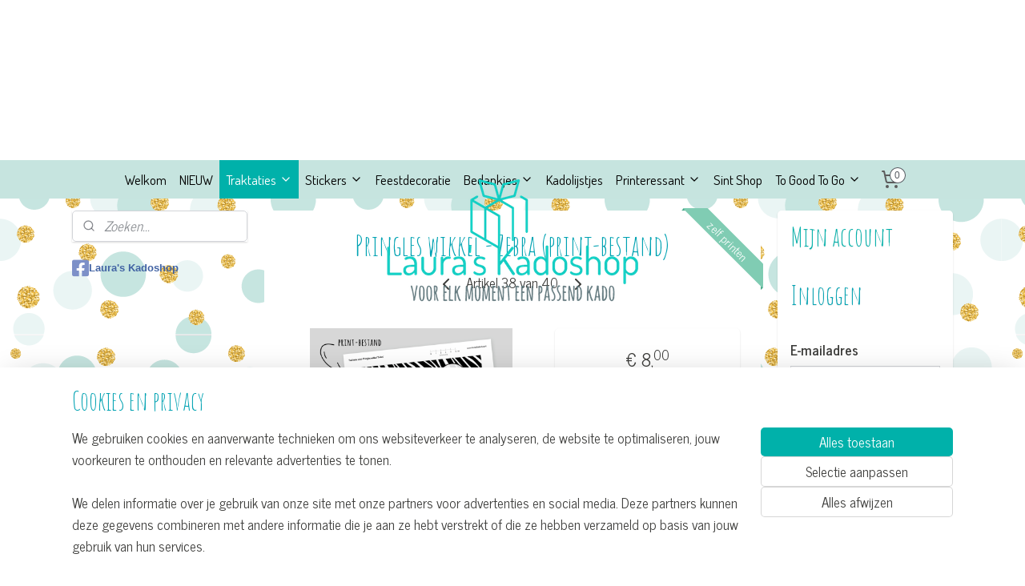

--- FILE ---
content_type: text/html; charset=UTF-8
request_url: https://www.lauraskadoshop.nl/a-71263914/print-bestanden/pringles-wikkel-zebra-print-bestand/
body_size: 20858
content:
<!DOCTYPE html>
<!--[if lt IE 7]>
<html lang="nl"
      class="no-js lt-ie9 lt-ie8 lt-ie7 secure"> <![endif]-->
<!--[if IE 7]>
<html lang="nl"
      class="no-js lt-ie9 lt-ie8 is-ie7 secure"> <![endif]-->
<!--[if IE 8]>
<html lang="nl"
      class="no-js lt-ie9 is-ie8 secure"> <![endif]-->
<!--[if gt IE 8]><!-->
<html lang="nl" class="no-js secure">
<!--<![endif]-->
<head prefix="og: http://ogp.me/ns#">
    <meta http-equiv="Content-Type" content="text/html; charset=UTF-8"/>

    <title>Pringles wikkel - Zebra (print-bestand) (variant: Ø wit) | Print-bestanden | Laura&#039;s Kadoshop</title>
    <meta name="robots" content="noarchive"/>
    <meta name="robots" content="index,follow,noodp,noydir"/>
    
    <meta name="verify-v1" content="FHYQNZ3kFzmvSI76iLOPQWLgVJtV0nI6Wi1NOyfVBOA"/>
        <meta name="google-site-verification" content="FHYQNZ3kFzmvSI76iLOPQWLgVJtV0nI6Wi1NOyfVBOA"/>
    <meta name="viewport" content="width=device-width, initial-scale=1.0"/>
    <meta name="revisit-after" content="1 days"/>
    <meta name="generator" content="Mijnwebwinkel"/>
    <meta name="web_author" content="https://www.mijnwebwinkel.nl/"/>

    <meta name="p:domain_verify" content="6100bd8a766c402932355e12c9c676c7"/>

    <meta property="og:site_name" content="Laura&#039;s Kadoshop"/>

        <meta property="og:title" content="Pringles wikkel - Zebra (print-bestand)"/>
    <meta property="og:description" content="Wilt u de Pringles wikkel &#039;Zebra&#039; liever zelf kunnen printen? Dat kan, want wij verkopen ook print-bestanden (PDF)."/>
    <meta property="og:type" content="product"/>
    <meta property="og:image" content="https://cdn.myonlinestore.eu/94303a84-6be1-11e9-a722-44a8421b9960/image/cache/article/61f9e1ebfec957ae02adb4cb5dad9b65e0bafa86.jpg"/>
        <meta property="og:url" content="https://www.lauraskadoshop.nl/a-71263914-9082001/print-bestanden/pringles-wikkel-zebra-print-bestand/"/>

    <link rel="preload" as="style" href="https://static.myonlinestore.eu/assets/../js/fancybox/jquery.fancybox.css?20260122123214"
          onload="this.onload=null;this.rel='stylesheet'">
    <noscript>
        <link rel="stylesheet" href="https://static.myonlinestore.eu/assets/../js/fancybox/jquery.fancybox.css?20260122123214">
    </noscript>

    <link rel="stylesheet" type="text/css" href="https://asset.myonlinestore.eu/8IQOfTwd7VO5gJw351nGjFRZndUDdZB.css"/>

    <link rel="preload" as="style" href="https://static.myonlinestore.eu/assets/../fonts/fontawesome-6.4.2/css/fontawesome.min.css?20260122123214"
          onload="this.onload=null;this.rel='stylesheet'">
    <link rel="preload" as="style" href="https://static.myonlinestore.eu/assets/../fonts/fontawesome-6.4.2/css/solid.min.css?20260122123214"
          onload="this.onload=null;this.rel='stylesheet'">
    <link rel="preload" as="style" href="https://static.myonlinestore.eu/assets/../fonts/fontawesome-6.4.2/css/brands.min.css?20260122123214"
          onload="this.onload=null;this.rel='stylesheet'">
    <link rel="preload" as="style" href="https://static.myonlinestore.eu/assets/../fonts/fontawesome-6.4.2/css/v4-shims.min.css?20260122123214"
          onload="this.onload=null;this.rel='stylesheet'">
    <noscript>
        <link rel="stylesheet" href="https://static.myonlinestore.eu/assets/../fonts/font-awesome-4.1.0/css/font-awesome.4.1.0.min.css?20260122123214">
    </noscript>

    <link rel="preconnect" href="https://static.myonlinestore.eu/" crossorigin />
    <link rel="dns-prefetch" href="https://static.myonlinestore.eu/" />
    <link rel="preconnect" href="https://cdn.myonlinestore.eu" crossorigin />
    <link rel="dns-prefetch" href="https://cdn.myonlinestore.eu" />

    <script type="text/javascript" src="https://static.myonlinestore.eu/assets/../js/modernizr.js?20260122123214"></script>
        
    <link rel="canonical" href="https://www.lauraskadoshop.nl/a-71263914-9082001/print-bestanden/pringles-wikkel-zebra-print-bestand/"/>
    <link rel="icon" type="image/x-icon" href="https://cdn.myonlinestore.eu/94303a84-6be1-11e9-a722-44a8421b9960/favicon.ico?t=1769105458"
              />
    <script>
        var _rollbarConfig = {
        accessToken: 'd57a2075769e4401ab611d78421f1c89',
        captureUncaught: false,
        captureUnhandledRejections: false,
        verbose: false,
        payload: {
            environment: 'prod',
            person: {
                id: 373357,
            },
            ignoredMessages: [
                'request aborted',
                'network error',
                'timeout'
            ]
        },
        reportLevel: 'error'
    };
    // Rollbar Snippet
    !function(r){var e={};function o(n){if(e[n])return e[n].exports;var t=e[n]={i:n,l:!1,exports:{}};return r[n].call(t.exports,t,t.exports,o),t.l=!0,t.exports}o.m=r,o.c=e,o.d=function(r,e,n){o.o(r,e)||Object.defineProperty(r,e,{enumerable:!0,get:n})},o.r=function(r){"undefined"!=typeof Symbol&&Symbol.toStringTag&&Object.defineProperty(r,Symbol.toStringTag,{value:"Module"}),Object.defineProperty(r,"__esModule",{value:!0})},o.t=function(r,e){if(1&e&&(r=o(r)),8&e)return r;if(4&e&&"object"==typeof r&&r&&r.__esModule)return r;var n=Object.create(null);if(o.r(n),Object.defineProperty(n,"default",{enumerable:!0,value:r}),2&e&&"string"!=typeof r)for(var t in r)o.d(n,t,function(e){return r[e]}.bind(null,t));return n},o.n=function(r){var e=r&&r.__esModule?function(){return r.default}:function(){return r};return o.d(e,"a",e),e},o.o=function(r,e){return Object.prototype.hasOwnProperty.call(r,e)},o.p="",o(o.s=0)}([function(r,e,o){var n=o(1),t=o(4);_rollbarConfig=_rollbarConfig||{},_rollbarConfig.rollbarJsUrl=_rollbarConfig.rollbarJsUrl||"https://cdnjs.cloudflare.com/ajax/libs/rollbar.js/2.14.4/rollbar.min.js",_rollbarConfig.async=void 0===_rollbarConfig.async||_rollbarConfig.async;var a=n.setupShim(window,_rollbarConfig),l=t(_rollbarConfig);window.rollbar=n.Rollbar,a.loadFull(window,document,!_rollbarConfig.async,_rollbarConfig,l)},function(r,e,o){var n=o(2);function t(r){return function(){try{return r.apply(this,arguments)}catch(r){try{console.error("[Rollbar]: Internal error",r)}catch(r){}}}}var a=0;function l(r,e){this.options=r,this._rollbarOldOnError=null;var o=a++;this.shimId=function(){return o},"undefined"!=typeof window&&window._rollbarShims&&(window._rollbarShims[o]={handler:e,messages:[]})}var i=o(3),s=function(r,e){return new l(r,e)},d=function(r){return new i(s,r)};function c(r){return t(function(){var e=Array.prototype.slice.call(arguments,0),o={shim:this,method:r,args:e,ts:new Date};window._rollbarShims[this.shimId()].messages.push(o)})}l.prototype.loadFull=function(r,e,o,n,a){var l=!1,i=e.createElement("script"),s=e.getElementsByTagName("script")[0],d=s.parentNode;i.crossOrigin="",i.src=n.rollbarJsUrl,o||(i.async=!0),i.onload=i.onreadystatechange=t(function(){if(!(l||this.readyState&&"loaded"!==this.readyState&&"complete"!==this.readyState)){i.onload=i.onreadystatechange=null;try{d.removeChild(i)}catch(r){}l=!0,function(){var e;if(void 0===r._rollbarDidLoad){e=new Error("rollbar.js did not load");for(var o,n,t,l,i=0;o=r._rollbarShims[i++];)for(o=o.messages||[];n=o.shift();)for(t=n.args||[],i=0;i<t.length;++i)if("function"==typeof(l=t[i])){l(e);break}}"function"==typeof a&&a(e)}()}}),d.insertBefore(i,s)},l.prototype.wrap=function(r,e,o){try{var n;if(n="function"==typeof e?e:function(){return e||{}},"function"!=typeof r)return r;if(r._isWrap)return r;if(!r._rollbar_wrapped&&(r._rollbar_wrapped=function(){o&&"function"==typeof o&&o.apply(this,arguments);try{return r.apply(this,arguments)}catch(o){var e=o;throw e&&("string"==typeof e&&(e=new String(e)),e._rollbarContext=n()||{},e._rollbarContext._wrappedSource=r.toString(),window._rollbarWrappedError=e),e}},r._rollbar_wrapped._isWrap=!0,r.hasOwnProperty))for(var t in r)r.hasOwnProperty(t)&&(r._rollbar_wrapped[t]=r[t]);return r._rollbar_wrapped}catch(e){return r}};for(var p="log,debug,info,warn,warning,error,critical,global,configure,handleUncaughtException,handleAnonymousErrors,handleUnhandledRejection,captureEvent,captureDomContentLoaded,captureLoad".split(","),u=0;u<p.length;++u)l.prototype[p[u]]=c(p[u]);r.exports={setupShim:function(r,e){if(r){var o=e.globalAlias||"Rollbar";if("object"==typeof r[o])return r[o];r._rollbarShims={},r._rollbarWrappedError=null;var a=new d(e);return t(function(){e.captureUncaught&&(a._rollbarOldOnError=r.onerror,n.captureUncaughtExceptions(r,a,!0),e.wrapGlobalEventHandlers&&n.wrapGlobals(r,a,!0)),e.captureUnhandledRejections&&n.captureUnhandledRejections(r,a,!0);var t=e.autoInstrument;return!1!==e.enabled&&(void 0===t||!0===t||"object"==typeof t&&t.network)&&r.addEventListener&&(r.addEventListener("load",a.captureLoad.bind(a)),r.addEventListener("DOMContentLoaded",a.captureDomContentLoaded.bind(a))),r[o]=a,a})()}},Rollbar:d}},function(r,e){function o(r,e,o){if(e.hasOwnProperty&&e.hasOwnProperty("addEventListener")){for(var n=e.addEventListener;n._rollbarOldAdd&&n.belongsToShim;)n=n._rollbarOldAdd;var t=function(e,o,t){n.call(this,e,r.wrap(o),t)};t._rollbarOldAdd=n,t.belongsToShim=o,e.addEventListener=t;for(var a=e.removeEventListener;a._rollbarOldRemove&&a.belongsToShim;)a=a._rollbarOldRemove;var l=function(r,e,o){a.call(this,r,e&&e._rollbar_wrapped||e,o)};l._rollbarOldRemove=a,l.belongsToShim=o,e.removeEventListener=l}}r.exports={captureUncaughtExceptions:function(r,e,o){if(r){var n;if("function"==typeof e._rollbarOldOnError)n=e._rollbarOldOnError;else if(r.onerror){for(n=r.onerror;n._rollbarOldOnError;)n=n._rollbarOldOnError;e._rollbarOldOnError=n}e.handleAnonymousErrors();var t=function(){var o=Array.prototype.slice.call(arguments,0);!function(r,e,o,n){r._rollbarWrappedError&&(n[4]||(n[4]=r._rollbarWrappedError),n[5]||(n[5]=r._rollbarWrappedError._rollbarContext),r._rollbarWrappedError=null);var t=e.handleUncaughtException.apply(e,n);o&&o.apply(r,n),"anonymous"===t&&(e.anonymousErrorsPending+=1)}(r,e,n,o)};o&&(t._rollbarOldOnError=n),r.onerror=t}},captureUnhandledRejections:function(r,e,o){if(r){"function"==typeof r._rollbarURH&&r._rollbarURH.belongsToShim&&r.removeEventListener("unhandledrejection",r._rollbarURH);var n=function(r){var o,n,t;try{o=r.reason}catch(r){o=void 0}try{n=r.promise}catch(r){n="[unhandledrejection] error getting `promise` from event"}try{t=r.detail,!o&&t&&(o=t.reason,n=t.promise)}catch(r){}o||(o="[unhandledrejection] error getting `reason` from event"),e&&e.handleUnhandledRejection&&e.handleUnhandledRejection(o,n)};n.belongsToShim=o,r._rollbarURH=n,r.addEventListener("unhandledrejection",n)}},wrapGlobals:function(r,e,n){if(r){var t,a,l="EventTarget,Window,Node,ApplicationCache,AudioTrackList,ChannelMergerNode,CryptoOperation,EventSource,FileReader,HTMLUnknownElement,IDBDatabase,IDBRequest,IDBTransaction,KeyOperation,MediaController,MessagePort,ModalWindow,Notification,SVGElementInstance,Screen,TextTrack,TextTrackCue,TextTrackList,WebSocket,WebSocketWorker,Worker,XMLHttpRequest,XMLHttpRequestEventTarget,XMLHttpRequestUpload".split(",");for(t=0;t<l.length;++t)r[a=l[t]]&&r[a].prototype&&o(e,r[a].prototype,n)}}}},function(r,e){function o(r,e){this.impl=r(e,this),this.options=e,function(r){for(var e=function(r){return function(){var e=Array.prototype.slice.call(arguments,0);if(this.impl[r])return this.impl[r].apply(this.impl,e)}},o="log,debug,info,warn,warning,error,critical,global,configure,handleUncaughtException,handleAnonymousErrors,handleUnhandledRejection,_createItem,wrap,loadFull,shimId,captureEvent,captureDomContentLoaded,captureLoad".split(","),n=0;n<o.length;n++)r[o[n]]=e(o[n])}(o.prototype)}o.prototype._swapAndProcessMessages=function(r,e){var o,n,t;for(this.impl=r(this.options);o=e.shift();)n=o.method,t=o.args,this[n]&&"function"==typeof this[n]&&("captureDomContentLoaded"===n||"captureLoad"===n?this[n].apply(this,[t[0],o.ts]):this[n].apply(this,t));return this},r.exports=o},function(r,e){r.exports=function(r){return function(e){if(!e&&!window._rollbarInitialized){for(var o,n,t=(r=r||{}).globalAlias||"Rollbar",a=window.rollbar,l=function(r){return new a(r)},i=0;o=window._rollbarShims[i++];)n||(n=o.handler),o.handler._swapAndProcessMessages(l,o.messages);window[t]=n,window._rollbarInitialized=!0}}}}]);
    // End Rollbar Snippet
    </script>
    <script defer type="text/javascript" src="https://static.myonlinestore.eu/assets/../js/jquery.min.js?20260122123214"></script><script defer type="text/javascript" src="https://static.myonlinestore.eu/assets/../js/mww/shop.js?20260122123214"></script><script defer type="text/javascript" src="https://static.myonlinestore.eu/assets/../js/mww/shop/category.js?20260122123214"></script><script defer type="text/javascript" src="https://static.myonlinestore.eu/assets/../js/fancybox/jquery.fancybox.pack.js?20260122123214"></script><script defer type="text/javascript" src="https://static.myonlinestore.eu/assets/../js/fancybox/jquery.fancybox-thumbs.js?20260122123214"></script><script defer type="text/javascript" src="https://static.myonlinestore.eu/assets/../js/mww/image.js?20260122123214"></script><script defer type="text/javascript" src="https://static.myonlinestore.eu/assets/../js/mww/shop/article.js?20260122123214"></script><script defer type="text/javascript" src="https://static.myonlinestore.eu/assets/../js/mww/product/product.js?20260122123214"></script><script defer type="text/javascript" src="https://static.myonlinestore.eu/assets/../js/mww/product/product.configurator.js?20260122123214"></script><script defer type="text/javascript"
                src="https://static.myonlinestore.eu/assets/../js/mww/product/product.configurator.validator.js?20260122123214"></script><script defer type="text/javascript" src="https://static.myonlinestore.eu/assets/../js/mww/product/product.main.js?20260122123214"></script><script defer type="text/javascript" src="https://static.myonlinestore.eu/assets/../js/mww/navigation.js?20260122123214"></script><script defer type="text/javascript" src="https://static.myonlinestore.eu/assets/../js/delay.js?20260122123214"></script><script defer type="text/javascript" src="https://static.myonlinestore.eu/assets/../js/mww/ajax.js?20260122123214"></script><script defer type="text/javascript" src="https://assets.pinterest.com/js/pinit.js"></script><script defer type="text/javascript" src="https://static.myonlinestore.eu/assets/../js/foundation/foundation.min.js?20260122123214"></script><script defer type="text/javascript" src="https://static.myonlinestore.eu/assets/../js/foundation/foundation/foundation.topbar.js?20260122123214"></script><script defer type="text/javascript" src="https://static.myonlinestore.eu/assets/../js/foundation/foundation/foundation.tooltip.js?20260122123214"></script><script defer type="text/javascript" src="https://static.myonlinestore.eu/assets/../js/mww/deferred.js?20260122123214"></script>
        <script src="https://static.myonlinestore.eu/assets/webpack/bootstrapper.ce10832e.js"></script>
    
    <script src="https://static.myonlinestore.eu/assets/webpack/vendor.85ea91e8.js" defer></script><script src="https://static.myonlinestore.eu/assets/webpack/main.c5872b2c.js" defer></script>
    
    <script src="https://static.myonlinestore.eu/assets/webpack/webcomponents.377dc92a.js" defer></script>
    
    <script src="https://static.myonlinestore.eu/assets/webpack/render.8395a26c.js" defer></script>

    <script>
        window.bootstrapper.add(new Strap('marketingScripts', []));
    </script>
        <script>
  window.dataLayer = window.dataLayer || [];

  function gtag() {
    dataLayer.push(arguments);
  }

    gtag(
    "consent",
    "default",
    {
      "ad_storage": "denied",
      "ad_user_data": "denied",
      "ad_personalization": "denied",
      "analytics_storage": "denied",
      "security_storage": "granted",
      "personalization_storage": "denied",
      "functionality_storage": "denied",
    }
  );

  gtag("js", new Date());
  gtag("config", 'G-HSRC51ENF9', { "groups": "myonlinestore" });gtag("config", 'G-Q5PD1392TF');</script>
<script async src="https://www.googletagmanager.com/gtag/js?id=G-HSRC51ENF9"></script>
        <script>
        
    </script>
        
<script>
    var marketingStrapId = 'marketingScripts'
    var marketingScripts = window.bootstrapper.use(marketingStrapId);

    if (marketingScripts === null) {
        marketingScripts = [];
    }

        marketingScripts.push({
        inline: `!function (f, b, e, v, n, t, s) {
        if (f.fbq) return;
        n = f.fbq = function () {
            n.callMethod ?
                n.callMethod.apply(n, arguments) : n.queue.push(arguments)
        };
        if (!f._fbq) f._fbq = n;
        n.push = n;
        n.loaded = !0;
        n.version = '2.0';
        n.agent = 'plmyonlinestore';
        n.queue = [];
        t = b.createElement(e);
        t.async = !0;
    t.src = v;
    s = b.getElementsByTagName(e)[0];
    s.parentNode.insertBefore(t, s)
    }(window, document, 'script', 'https://connect.facebook.net/en_US/fbevents.js');

    fbq('init', 'Lauraskadoshop');
    fbq('track', 'PageView');
    `,
    });
    
    window.bootstrapper.update(new Strap(marketingStrapId, marketingScripts));
</script>
    <noscript>
        <style>ul.products li {
                opacity: 1 !important;
            }</style>
    </noscript>

            <script>
                (function (w, d, s, l, i) {
            w[l] = w[l] || [];
            w[l].push({
                'gtm.start':
                    new Date().getTime(), event: 'gtm.js'
            });
            var f = d.getElementsByTagName(s)[0],
                j = d.createElement(s), dl = l != 'dataLayer' ? '&l=' + l : '';
            j.async = true;
            j.src =
                'https://www.googletagmanager.com/gtm.js?id=' + i + dl;
            f.parentNode.insertBefore(j, f);
        })(window, document, 'script', 'dataLayer', 'GTM-MSQ3L6L');
                (function (w, d, s, l, i) {
            w[l] = w[l] || [];
            w[l].push({
                'gtm.start':
                    new Date().getTime(), event: 'gtm.js'
            });
            var f = d.getElementsByTagName(s)[0],
                j = d.createElement(s), dl = l != 'dataLayer' ? '&l=' + l : '';
            j.async = true;
            j.src =
                'https://www.googletagmanager.com/gtm.js?id=' + i + dl;
            f.parentNode.insertBefore(j, f);
        })(window, document, 'script', 'dataLayer', 'GTM-5BRH5LP');
            </script>

</head>
<body    class="lang-nl_NL layout-width-1100 threeColumn">

    <noscript>
                    <iframe src="https://www.googletagmanager.com/ns.html?id=GTM-MSQ3L6L" height="0" width="0"
                    style="display:none;visibility:hidden"></iframe>
                    <iframe src="https://www.googletagmanager.com/ns.html?id=GTM-5BRH5LP" height="0" width="0"
                    style="display:none;visibility:hidden"></iframe>
            </noscript>


<header>
    <a tabindex="0" id="skip-link" class="button screen-reader-text" href="#content">Spring naar de hoofdtekst</a>
</header>


<div id="react_element__filter"></div>

<div class="site-container">
    <div class="inner-wrap">
                    <nav class="tab-bar mobile-navigation custom-topbar ">
    <section class="left-button" style="display: none;">
        <a class="mobile-nav-button"
           href="#" data-react-trigger="mobile-navigation-toggle">
                <div   
    aria-hidden role="img"
    class="icon icon--sf-menu
        "
    >
    <svg><use xlink:href="#sf-menu"></use></svg>
    </div>
&#160;
                <span>Menu</span>        </a>
    </section>
    <section class="title-section">
        <span class="title">Laura&#039;s Kadoshop</span>
    </section>
    <section class="right-button">

                                            <a href="/customer/login/" class="foldout-account">
                <span class="profile-icon"
                      data-logged-in="false">    <div   
    aria-hidden role="img"
    class="icon icon--sf-user
        "
    >
    <svg><use xlink:href="#sf-user"></use></svg>
    </div>
</span>
                    <span class="profile-icon" data-logged-in="true"
                          style="display: none">    <div   
    aria-hidden role="img"
    class="icon icon--sf-user-check
        "
    >
    <svg><use xlink:href="#sf-user-check"></use></svg>
    </div>
</span>
                </a>
                                    
        <a href="/cart/" class="cart-icon hidden">
                <div   
    aria-hidden role="img"
    class="icon icon--sf-shopping-cart
        "
    >
    <svg><use xlink:href="#sf-shopping-cart"></use></svg>
    </div>
            <span class="cart-count" style="display: none"></span>
        </a>
    </section>
</nav>
        
        
        <div class="bg-container custom-css-container"             data-active-language="nl"
            data-current-date="22-01-2026"
            data-category-id="unknown"
            data-article-id="56094474"
            data-article-category-id="6351867"
            data-article-name="Pringles wikkel - Zebra (print-bestand)"
        >
            <noscript class="no-js-message">
                <div class="inner">
                    Javascript is uitgeschakeld.


Zonder Javascript is het niet mogelijk bestellingen te plaatsen in deze webwinkel en zijn een aantal functionaliteiten niet beschikbaar.
                </div>
            </noscript>

            <div id="header">
                <div id="react_root"><!-- --></div>
                <div
                    class="header-bar-top">
                                    </div>

                

        
                
            

<sf-header-image
    class="web-component"
    header-element-height="200px"
    align="center"
    store-name="Laura&#039;s Kadoshop"
    store-url="https://www.lauraskadoshop.nl/"
    background-image-url=""
    mobile-background-image-url=""
    logo-custom-width=""
    logo-custom-height=""
    page-column-width="1100"
    style="
        height: 200px;

        --background-color: #FFFFFF;
        --background-height: 200px;
        --background-aspect-ratio: 1;
        --scaling-background-aspect-ratio: 2.75;
        --mobile-background-height: 0px;
        --mobile-background-aspect-ratio: 1;
        --color: #3B3B39;
        --logo-custom-width: auto;
        --logo-custom-height: auto;
        --logo-aspect-ratio: 1.79
        ">
            <a href="https://www.lauraskadoshop.nl/" slot="logo" style="max-height: 100%;">
            <img
                src="https://cdn.myonlinestore.eu/94303a84-6be1-11e9-a722-44a8421b9960/logo_large.png?t=1769105458"
                alt="Laura&#039;s Kadoshop"
                style="
                    width: 358px;
                    height: 100%;
                    display: block;
                    max-height: 400px;
                    "
            />
        </a>
    </sf-header-image>
                <div class="header-bar-bottom sticky">
                                                
<div class="row header-bar-inner" data-bar-position="header" data-options="sticky_on: large; is_hover: true; scrolltop: true;" data-topbar>
    <section class="top-bar-section">
                                    <nav class="module-container navigation  align-left">
                    <ul>
                            




<li class="">
            <a href="https://www.lauraskadoshop.nl/" class="no_underline">
            Welkom
                    </a>

                                </li>
    




<li class="">
            <a href="https://www.lauraskadoshop.nl/c-3428716/nieuw/" class="no_underline">
            NIEUW
                    </a>

                                </li>
    

    
    

<li class="has-dropdown active">
            <a href="https://www.lauraskadoshop.nl/c-4893539/traktaties/" class="no_underline">
            Traktaties
                                                <div aria-hidden role="img" class="icon"><svg><use xlink:href="#sf-chevron-down"></use></svg></div>
                                    </a>

                                    <ul class="dropdown">
                        




<li class="">
            <a href="https://www.lauraskadoshop.nl/c-5286596/pringles-traktaties/" class="no_underline">
            Pringles traktaties
                    </a>

                                </li>
    




<li class="">
            <a href="https://www.lauraskadoshop.nl/c-5286597/traktatiezakjes/" class="no_underline">
            Traktatiezakjes
                    </a>

                                </li>
    




<li class="">
            <a href="https://www.lauraskadoshop.nl/c-5737707/chipswikkels/" class="no_underline">
            Chipswikkels
                    </a>

                                </li>
    

    
    

<li class="has-dropdown active">
            <a href="https://www.lauraskadoshop.nl/c-6974924/thema-s/" class="no_underline">
            • Thema&#039;s
                                                <div aria-hidden role="img" class="icon sub-item"><svg><use xlink:href="#sf-chevron-right"></use></svg></div>
                                    </a>

                                    <ul class="dropdown">
                        




<li class="">
            <a href="https://www.lauraskadoshop.nl/c-7403444/brawl-stars/" class="no_underline">
            Brawl Stars
                    </a>

                                </li>
    




<li class="">
            <a href="https://www.lauraskadoshop.nl/c-7403447/fortnite/" class="no_underline">
            Fortnite
                    </a>

                                </li>
    




<li class="">
            <a href="https://www.lauraskadoshop.nl/c-7211808/voetbal/" class="no_underline">
            voetbal
                    </a>

                                </li>
    




<li class="">
            <a href="https://www.lauraskadoshop.nl/c-7211790/ajax/" class="no_underline">
            Ajax
                    </a>

                                </li>
    




<li class="">
            <a href="https://www.lauraskadoshop.nl/c-7211802/az/" class="no_underline">
            AZ
                    </a>

                                </li>
    




<li class="">
            <a href="https://www.lauraskadoshop.nl/c-7211793/feyenoord/" class="no_underline">
            Feyenoord
                    </a>

                                </li>
    




<li class="">
            <a href="https://www.lauraskadoshop.nl/c-7211805/fc-groningen/" class="no_underline">
            FC Groningen
                    </a>

                                </li>
    




<li class="">
            <a href="https://www.lauraskadoshop.nl/c-7211820/fc-twente/" class="no_underline">
            FC Twente
                    </a>

                                </li>
    




<li class="">
            <a href="https://www.lauraskadoshop.nl/c-7211847/fc-utrecht/" class="no_underline">
            FC Utrecht
                    </a>

                                </li>
    




<li class="">
            <a href="https://www.lauraskadoshop.nl/c-7211829/go-ahead-eagles/" class="no_underline">
            Go Ahead Eagles
                    </a>

                                </li>
    




<li class="">
            <a href="https://www.lauraskadoshop.nl/c-7211811/pec-zwolle/" class="no_underline">
            PEC Zwolle
                    </a>

                                </li>
    




<li class="">
            <a href="https://www.lauraskadoshop.nl/c-7211796/psv/" class="no_underline">
            PSV
                    </a>

                                </li>
    




<li class="">
            <a href="https://www.lauraskadoshop.nl/c-7211826/sparta/" class="no_underline">
            Sparta
                    </a>

                                </li>
    




<li class="">
            <a href="https://www.lauraskadoshop.nl/c-7377065/sc-cambuur/" class="no_underline">
            SC Cambuur
                    </a>

                                </li>
    




<li class="">
            <a href="https://www.lauraskadoshop.nl/c-7211823/nederlands-elftal/" class="no_underline">
            Nederlands Elftal
                    </a>

                                </li>
    




<li class="">
            <a href="https://www.lauraskadoshop.nl/c-7377068/arsenal/" class="no_underline">
            Arsenal
                    </a>

                                </li>
    




<li class="">
            <a href="https://www.lauraskadoshop.nl/c-7335905/fc-barcelona/" class="no_underline">
            FC Barcelona
                    </a>

                                </li>
    




<li class="">
            <a href="https://www.lauraskadoshop.nl/c-7211799/manchester-city/" class="no_underline">
            Manchester City
                    </a>

                                </li>
    




<li class="">
            <a href="https://www.lauraskadoshop.nl/c-7211814/paris-saint-germain/" class="no_underline">
            Paris Saint Germain
                    </a>

                                </li>
    




<li class="">
            <a href="https://www.lauraskadoshop.nl/c-7211817/real-madrid/" class="no_underline">
            Real Madrid
                    </a>

                                </li>
    


    

<li class="active">
            <a href="https://www.lauraskadoshop.nl/c-6351867/print-bestanden/" class="no_underline">
            Print-bestanden
                    </a>

                                </li>
                </ul>
                        </li>
                </ul>
                        </li>
    

    


<li class="has-dropdown">
            <a href="https://www.lauraskadoshop.nl/c-5146155/stickers/" class="no_underline">
            Stickers
                                                <div aria-hidden role="img" class="icon"><svg><use xlink:href="#sf-chevron-down"></use></svg></div>
                                    </a>

                                    <ul class="dropdown">
                        




<li class="">
            <a href="https://www.lauraskadoshop.nl/c-7496577/top-stickers-pringles/" class="no_underline">
            Top-stickers Pringles
                    </a>

                                </li>
    




<li class="">
            <a href="https://www.lauraskadoshop.nl/c-6811262/stickers-oe-60-mm/" class="no_underline">
            Stickers Ø 60 mm
                    </a>

                                </li>
    




<li class="">
            <a href="https://www.lauraskadoshop.nl/c-7496580/stickers-oe-40-mm/" class="no_underline">
            Stickers Ø 40 mm
                    </a>

                                </li>
    




<li class="">
            <a href="https://www.lauraskadoshop.nl/c-6811277/kadostickers/" class="no_underline">
            Kadostickers
                    </a>

                                </li>
    




<li class="">
            <a href="https://www.lauraskadoshop.nl/c-6811280/stickervellen/" class="no_underline">
            Stickervellen
                    </a>

                                </li>
                </ul>
                        </li>
    




<li class="">
            <a href="https://www.lauraskadoshop.nl/c-7194490/feestdecoratie/" class="no_underline">
            Feestdecoratie
                    </a>

                                </li>
    

    


<li class="has-dropdown">
            <a href="https://www.lauraskadoshop.nl/c-5779374/bedankjes/" class="no_underline">
            Bedankjes
                                                <div aria-hidden role="img" class="icon"><svg><use xlink:href="#sf-chevron-down"></use></svg></div>
                                    </a>

                                    <ul class="dropdown">
                        




<li class="">
            <a href="https://www.lauraskadoshop.nl/c-6634302/the-big-snoop-shop/" class="no_underline">
            The Big Snoop Shop
                    </a>

                                </li>
    




<li class="">
            <a href="https://www.lauraskadoshop.nl/c-7197115/kado-snoepboxen/" class="no_underline">
            Kado-snoepboxen
                    </a>

                                </li>
    




<li class="">
            <a href="https://www.lauraskadoshop.nl/c-6989471/candy-buckets/" class="no_underline">
            Candy Buckets
                    </a>

                                </li>
    




<li class="">
            <a href="https://www.lauraskadoshop.nl/c-6991091/snoepblikjes/" class="no_underline">
            Snoepblikjes
                    </a>

                                </li>
    




<li class="">
            <a href="https://www.lauraskadoshop.nl/c-6991094/snoeptrommels/" class="no_underline">
            Snoeptrommels
                    </a>

                                </li>
                </ul>
                        </li>
    




<li class="">
            <a href="https://www.lauraskadoshop.nl/c-4310163/kadolijstjes/" class="no_underline">
            Kadolijstjes
                    </a>

                                </li>
    

    


<li class="has-dropdown">
            <a href="https://www.lauraskadoshop.nl/c-3366901/printeressant/" class="no_underline">
            Printeressant
                                                <div aria-hidden role="img" class="icon"><svg><use xlink:href="#sf-chevron-down"></use></svg></div>
                                    </a>

                                    <ul class="dropdown">
                        




<li class="">
            <a href="https://www.lauraskadoshop.nl/c-3548308/kadolabels/" class="no_underline">
            Kadolabels
                    </a>

                                </li>
    




<li class="">
            <a href="https://www.lauraskadoshop.nl/c-3427323/kadodoosjes/" class="no_underline">
            Kadodoosjes
                    </a>

                                </li>
    




<li class="">
            <a href="https://www.lauraskadoshop.nl/c-3369494/kaarten-en-uitnodigingen/" class="no_underline">
            Kaarten en uitnodigingen
                    </a>

                                </li>
    




<li class="">
            <a href="https://www.lauraskadoshop.nl/c-3369493/posters-en-klemborden/" class="no_underline">
            Posters en klemborden
                    </a>

                                </li>
                </ul>
                        </li>
    




<li class="">
            <a href="https://www.lauraskadoshop.nl/c-4168074/sint-shop/" class="no_underline">
            Sint Shop
                    </a>

                                </li>
    

    


<li class="has-dropdown">
            <a href="https://www.lauraskadoshop.nl/c-4589714/to-good-to-go/" class="no_underline">
            To Good To Go
                                                <div aria-hidden role="img" class="icon"><svg><use xlink:href="#sf-chevron-down"></use></svg></div>
                                    </a>

                                    <ul class="dropdown">
                        




<li class="">
            <a href="https://www.lauraskadoshop.nl/c-5065639/enveloppen/" class="no_underline">
            enveloppen
                    </a>

                                </li>
                </ul>
                        </li>
    



    
<li class="divider">
            <hr>
    </li>

                    </ul>
                </nav>
                                                <div class="module-container cart align-right">
                    
<div class="header-cart module moduleCartCompact" data-ajax-cart-replace="true" data-productcount="0">
            <a href="/cart/?category_id=6351867" class="foldout-cart">
                <div   
    aria-hidden role="img"
    class="icon icon--sf-shopping-cart
        "
            title="Winkelwagen"
    >
    <svg><use xlink:href="#sf-shopping-cart"></use></svg>
    </div>
            <span class="count">0</span>
        </a>
        <div class="hidden-cart-details">
            <div class="invisible-hover-area">
                <div data-mobile-cart-replace="true" class="cart-details">
                                            <div class="cart-summary">
                            Geen artikelen in winkelwagen.
                        </div>
                                    </div>

                            </div>
        </div>
    </div>

                </div>
                        </section>
</div>

                                    </div>
            </div>

            
            
            <div id="content" class="columncount-3">
                <div class="row">
                                                                                            <div class="columns large-8 medium-14 large-push-3" id="centercolumn">
    
    
                                    <script>
        window.bootstrapper.add(new Strap('product', {
            id: '56094474',
            name: 'Pringles wikkel - Zebra (print-bestand)',
            value: '8.000000',
            currency: 'EUR'
        }));

        var marketingStrapId = 'marketingScripts'
        var marketingScripts = window.bootstrapper.use(marketingStrapId);

        if (marketingScripts === null) {
            marketingScripts = [];
        }

        marketingScripts.push({
            inline: `if (typeof window.fbq === 'function') {
                window.fbq('track', 'ViewContent', {
                    content_name: "Pringles wikkel - Zebra (print-bestand)",
                    content_ids: ["56094474"],
                    content_type: "product"
                });
            }`,
        });

        window.bootstrapper.update(new Strap(marketingStrapId, marketingScripts));
    </script>
    <div id="react_element__product-events"><!-- --></div>

    <script type="application/ld+json">
        {"@context":"https:\/\/schema.org","@graph":[{"@type":"Product","name":"Pringles wikkel - Zebra (print-bestand)","description":"Wilt u de Pringles wikkel\u0026nbsp;\u0026#39;Zebra\u0026#39; liever zelf kunnen\u0026nbsp;printen?Dat kan, want wij verkopen ook print-bestanden (PDF).U ontvangt\u0026nbsp;een kant-en-klaar printbaar PDF-bestand, waarop wij de naam en leeftijd van de jarige voor u hebben ingevuld.\u0026nbsp;Het print-bestand is inclusief een knipblad\u0026nbsp;met\u0026nbsp;toppers voor onder de deksel.Levertijd\u0026nbsp;na ontvangst betaling: de eerstvolgende werkdag voor 16.00 uur.\u0026nbsp;Hou altijd uw ongewenste mailbox ook in de gaten.\u0026nbsp;Let op met printen dat het bestand afgedrukt wordt op ware grootte en liggend\/landscape. Wij raden aan altijd 1 print te \u0026#39;passen,\u0026#39;\u0026nbsp;voordat u de hele oplage afdrukt. Het gebeurt namelijk heel vaak dat de print-instelling \u0026#39;ware grootte\u0026#39; niet goed staat.\u0026nbsp;","offers":{"@type":"AggregateOffer","priceCurrency":"EUR","lowPrice":"8.00","highPrice":"8.00","offerCount":3,"offers":[{"@type":"Offer","url":"https:\/\/www.lauraskadoshop.nl\/a-71263914\/print-bestanden\/pringles-wikkel-zebra-print-bestand\/","priceSpecification":{"@type":"PriceSpecification","priceCurrency":"EUR","price":"8.00","valueAddedTaxIncluded":true},"@id":"https:\/\/www.lauraskadoshop.nl\/#\/schema\/Offer\/77879a7e-cf7e-4e19-95aa-4da50a3c4555"},{"@type":"Offer","url":"https:\/\/www.lauraskadoshop.nl\/a-71263914-9082001\/print-bestanden\/pringles-wikkel-zebra-print-bestand\/","priceSpecification":{"@type":"PriceSpecification","priceCurrency":"EUR","price":"8.00","valueAddedTaxIncluded":true},"@id":"https:\/\/www.lauraskadoshop.nl\/#\/schema\/Offer\/77879a7e-cf7e-4e19-95aa-4da50a3c4555\/9082001"},{"@type":"Offer","url":"https:\/\/www.lauraskadoshop.nl\/a-71263914-9082004\/print-bestanden\/pringles-wikkel-zebra-print-bestand\/","priceSpecification":{"@type":"PriceSpecification","priceCurrency":"EUR","price":"8.00","valueAddedTaxIncluded":true},"@id":"https:\/\/www.lauraskadoshop.nl\/#\/schema\/Offer\/77879a7e-cf7e-4e19-95aa-4da50a3c4555\/9082004"}],"@id":"https:\/\/www.lauraskadoshop.nl\/#\/schema\/AggregateOffer\/77879a7e-cf7e-4e19-95aa-4da50a3c4555"},"image":{"@type":"ImageObject","url":"https:\/\/cdn.myonlinestore.eu\/94303a84-6be1-11e9-a722-44a8421b9960\/image\/cache\/article\/61f9e1ebfec957ae02adb4cb5dad9b65e0bafa86.jpg","contentUrl":"https:\/\/cdn.myonlinestore.eu\/94303a84-6be1-11e9-a722-44a8421b9960\/image\/cache\/article\/61f9e1ebfec957ae02adb4cb5dad9b65e0bafa86.jpg","@id":"https:\/\/cdn.myonlinestore.eu\/94303a84-6be1-11e9-a722-44a8421b9960\/image\/cache\/article\/61f9e1ebfec957ae02adb4cb5dad9b65e0bafa86.jpg"},"@id":"https:\/\/www.lauraskadoshop.nl\/#\/schema\/Product\/77879a7e-cf7e-4e19-95aa-4da50a3c4555"},{"@type":"Offer","url":"https:\/\/www.lauraskadoshop.nl\/a-71263914\/print-bestanden\/pringles-wikkel-zebra-print-bestand\/","priceSpecification":{"@type":"PriceSpecification","priceCurrency":"EUR","price":"8.00","valueAddedTaxIncluded":true},"@id":"https:\/\/www.lauraskadoshop.nl\/#\/schema\/Offer\/77879a7e-cf7e-4e19-95aa-4da50a3c4555"}]}
    </script>
            <div class="article product-page classic">
            <span class="badge-container">
                    <a title="Pringles wikkel - Zebra (print-bestand)" class="badge small reduce-fontsize">
                <p>zelf printen</p>
            </a>
            </span>
            <h1 class="product-title">
        Pringles wikkel - Zebra (print-bestand)    </h1>
            <span class="sku-container">
            </span>

        
<div class="prev_next-button">
                            <a href="/a-97454763/print-bestanden/pringles-wikkel-voetbal-print-bestand/" title="Vorige artikel &#xA;(Pringles wikkel - Voetbal (print-bestand))" class="prev_next_article" accesskey="p"><div   
    aria-hidden role="img"
    class="icon icon--sf-chevron-left
        "
            title="{{ language.getText(&#039;previous_article&#039;) }} &amp;#xA;({{ buttons.left.title|raw }})"
    ><svg><use xlink:href="#sf-chevron-left"></use></svg></div></a>        <span>Artikel 38 van 40</span>
            <a href="/a-58819391/print-bestanden/traktatielabel-fortnite-print-bestand/" title="Volgende artikel &#xA;(Traktatielabel Fortnite (print-bestand))" class="prev_next_article" accesskey="n"><div   
    aria-hidden role="img"
    class="icon icon--sf-chevron-right
        "
            title="{{ language.getText(&#039;next_article&#039;) }} &amp;#xA;({{ buttons.right.title|raw }})"
    ><svg><use xlink:href="#sf-chevron-right"></use></svg></div></a>    
    </div>

        <div class="clearfix"></div>

        <div class="row top-container">
                            <div class="left">
            
                            <div class="images">
                                    <div class="large">
                        

<a href="https://cdn.myonlinestore.eu/94303a84-6be1-11e9-a722-44a8421b9960/image/cache/full/61f9e1ebfec957ae02adb4cb5dad9b65e0bafa86.jpg?20260122123214"
    class="fancybox"
    data-fancybox-type="image"
    data-thumbnail="https://cdn.myonlinestore.eu/94303a84-6be1-11e9-a722-44a8421b9960/image/cache/full/61f9e1ebfec957ae02adb4cb5dad9b65e0bafa86.jpg?20260122123214"
    rel="fancybox-thumb" title="Pringles wikkel - Zebra (print-bestand)"
    id="afbeelding1"
    >
                        <img src="https://cdn.myonlinestore.eu/94303a84-6be1-11e9-a722-44a8421b9960/image/cache/full/61f9e1ebfec957ae02adb4cb5dad9b65e0bafa86.jpg?20260122123214" alt="Pringles&#x20;wikkel&#x20;-&#x20;Zebra&#x20;&#x28;print-bestand&#x29;" />
            </a>
                    </div>
                            </div>
                    <ul class="thumbs">
                                
                                            </ul>
        
                            </div>
            
                                        <div class="right">
                    <div class="product-options columns">
                        
<div class="js-enable-after-load disabled">
    <div class="article-options" data-article-element="options">
        <div class="row">
            <div class="large-14 columns price-container">
                

    
    <span class="pricetag">
                    <span class="regular">
                    € 8,<sup>00</sup>

            </span>
            </span>

                                                    <small>
                        (inclusief                        btw)
                    </small>
                                            </div>
        </div>

                            
            <form accept-charset="UTF-8" name="add_to_cart"
          method="post" action="" class="legacy" data-optionlist-url="https://www.lauraskadoshop.nl/article/select-articlelist-option/" id="addToCartForm">
            <div class="form-group        ">
    <div class="control-group">
            <div class="control-container   no-errors    ">
                                                    <div class="form-group        ">
    <label class="control-label required" for="add_to_cart_configuration_options_3d5519d4-df29-4253-9eb1-7f4df090838e_value">voornaam + leeftijd</label><div class="control-group">
            <div class="control-container   no-errors    ">
                                <input type="text"
            id="add_to_cart_configuration_options_3d5519d4-df29-4253-9eb1-7f4df090838e_value" name="add_to_cart[configuration][options][3d5519d4-df29-4253-9eb1-7f4df090838e][value]" required="required" data-article-element="articlefield" maxlength="140" class="form-control"
                                        data-validator-type="string"
                                        data-validator-range="|140"
                />
            <div class="inline-label" data-validator-default-value="Je kan nog %remaining% karakters invoeren" data-validator-no-min-value="Voer een tekst in van maximaal %max% karakters" data-validator-no-value="Voer een tekst in van minimaal %min% en maximaal %max% karakters" data-validator-min-value="Voer minimaal %min% karakters in"></div>
                    </div>
                                </div>
</div>
    <div class="form-group        ">
    <label class="control-label required" for="add_to_cart_configuration_options_9aa6f3d3-d8a6-49db-b930-cc1e1cafab24_value">variant</label><div class="control-group">
            <div class="control-container   no-errors    ">
                                <select id="add_to_cart_configuration_options_9aa6f3d3-d8a6-49db-b930-cc1e1cafab24_value" name="add_to_cart[configuration][options][9aa6f3d3-d8a6-49db-b930-cc1e1cafab24][value]" required="required" data-article-element="articlelist" class="form-control"><option value="">-- maak uw keuze --</option><option value="9082001" selected="selected">Ø wit</option><option value="9082004">Ø zwart</option></select>            </div>
                                </div>
</div>
                                </div>
                                </div>
</div>
    
            <input type="hidden"
            id="add_to_cart_category_article_id" name="add_to_cart[category_article_id]" class="form-control"
            value="71263914"                                         data-validator-range="0-0"
                />
        <input type="hidden"
            id="add_to_cart__token" name="add_to_cart[_token]" class="form-control"
            value="efd47e2886.Sda7z-O1V87vAdqe9G0U0DVS3LANlnWhHQH0ycvki-I.AKD_i5L0PKu9WLvaoTwto1kAstM85TDFblSThKq3yaQHoPK-scUuu6V06g"                                         data-validator-range="0-0"
                />
        
            <div class="stockinfo">
                            </div>
                                            <div class="form-group">
    <div class="control-group">
                                <script language=JavaScript>
                function NumericOnly(event) {
                    var key_code;
                    if (window.event) {
                        // for IE
                        key_code = event.keyCode
                    } else if (event.which) {
                        // for Netscape/Firefox/Opera
                        key_code = event.which
                    }
                    if (((key_code < 48) || (key_code > 57)) && key_code != 8) {
                        return false;
                    }
                    return true;
                }
            </script>
            <div class="control-container prefix" data-prefix="Aantal">
                <input type="text" name="amount" value="1" class="form-control" onKeyPress="return NumericOnly(event);" />
            </div>
                    </div>
    </div>

                                    <input type="hidden" name="ajax_cart" value="true" class="has_ajax_cart"/>
                                <button type="submit" data-testid="add-to-cart-button-enabled" name="add" class="btn buy-button" onclick="if (window.addToCart) window.addToCart({ value: '8.000000', currency: 'EUR' });">Voeg toe aan winkelwagen</button>
                        </form>
        
        
    </div>
</div>
                        <div class="save-button-detail" id="react_element__saveforlater-detail-button" data-product-id="77879a7e-cf7e-4e19-95aa-4da50a3c4555" data-product-name="Pringles wikkel - Zebra (print-bestand)" data-analytics-id="56094474" data-value="8.000000" data-currency="EUR"></div>
                    </div>
                </div>
                    </div>

            <a href="/c-6351867/print-bestanden/" onclick="if(window.gotoCategoryFromHistory) {window.gotoCategoryFromHistory(this.href); void(0)}" class="btn tiny">
        Overzicht
   </a>


            
        <div class="row row description" data-tab-content="description">
            <div class="rte_content fullwidth">
                                    <p>Wilt u de Pringles wikkel&nbsp;&#39;Zebra&#39; liever zelf kunnen&nbsp;printen?<br />Dat kan, want wij verkopen ook print-bestanden (PDF).<br /><br />U ontvangt&nbsp;een kant-en-klaar printbaar PDF-bestand, waarop wij de naam en leeftijd van de jarige voor u hebben ingevuld.&nbsp;Het print-bestand is inclusief een knipblad&nbsp;met&nbsp;toppers voor onder de deksel.</p><p><span style="font-size:medium">Levertijd&nbsp;na ontvangst betaling: de eerstvolgende werkdag voor 16.00 uur.&nbsp;Hou altijd uw ongewenste mailbox ook in de gaten.&nbsp;<br /><br /><em>Let op met printen dat het bestand afgedrukt wordt op <u>ware grootte</u> en <u>liggend/landscape.</u> Wij raden aan altijd 1 print te &#39;passen,&#39;&nbsp;voordat u de hele oplage afdrukt. Het gebeurt namelijk heel vaak dat de print-instelling &#39;ware grootte&#39; niet goed staat.</em></span><br />&nbsp;</p>
                                    <div class="article-specs under-content" style="display: none">
                            <div data-article-element="specs">
        </div>
                    </div>
                            </div>
                    </div>
            </div>

            
    <div class="related-articles bottom">
        <h3>Klanten kochten ook</h3>
        <ul class="products flexbox">
                                                <li id="article_75227367"><span class="row-top"><a href="https://cdn.myonlinestore.eu/94303a84-6be1-11e9-a722-44a8421b9960/image/cache/full/2ec3b5606e857c84c22b07bfea7ea42c2668b506.jpg?20260122123214" class="fancybox zoom" rel="overview"
           title="Pringles wikkel - Zebra"
           data-product-url="https://www.lauraskadoshop.nl/a-75227367/pringles-traktaties/pringles-wikkel-zebra/"><div   
    aria-hidden role="img"
    class="icon icon--sf-zoom-in
        "
            title="zoom-in"
    ><svg><use xlink:href="#sf-zoom-in"></use></svg></div></a><a href="https://www.lauraskadoshop.nl/a-75227367/pringles-traktaties/pringles-wikkel-zebra/" class="image" title="Pringles wikkel - Zebra"
           style="background-image: url(https://cdn.myonlinestore.eu/94303a84-6be1-11e9-a722-44a8421b9960/image/cache/article/2ec3b5606e857c84c22b07bfea7ea42c2668b506.jpg?20260122123214);"><img src="https://cdn.myonlinestore.eu/94303a84-6be1-11e9-a722-44a8421b9960/image/cache/article/2ec3b5606e857c84c22b07bfea7ea42c2668b506.jpg?20260122123214" alt="Pringles wikkel - Zebra" /></a></span><span class="row-bottom"><div class="info"><a href="https://www.lauraskadoshop.nl/a-75227367/pringles-traktaties/pringles-wikkel-zebra/" class="title">Pringles wikkel - Zebra</a><p class="desc">
                        Deze wikkel is geschikt voor mini-Pringles a 40 gram.<br />
U ontvangt vooraf een digitale proef van de wikkel ter controle.<br /><br />
Opgelet: We leveren alleen de wikkel (90 grs. papier), dus niet de Pringles.<br />
​De wikkels zijn niet…
        </p><div class="right"><span class="pricetag"><span class="regular">
                    € 0,<sup>85</sup></span></span><div class="product-overview-buttons "><div class="order-button"><a class="order btn" href="https://www.lauraskadoshop.nl/a-75227367/pringles-traktaties/pringles-wikkel-zebra/"
                    title="Pringles wikkel - Zebra bestellen">Bestellen</a></div></div></div></div></span></li>                                                                <li id="article_75227448"><span class="row-top"><a href="https://cdn.myonlinestore.eu/94303a84-6be1-11e9-a722-44a8421b9960/image/cache/full/1a165964a65f9e1091682e50cb9e28f88571e0a4.jpg?20260122123214" class="fancybox zoom" rel="overview"
           title="Pringles Top-stickers - Zebra (8 per vel)"
           data-product-url="https://www.lauraskadoshop.nl/a-75227448/pringles-traktaties/pringles-top-stickers-zebra-8-per-vel/"><div   
    aria-hidden role="img"
    class="icon icon--sf-zoom-in
        "
            title="zoom-in"
    ><svg><use xlink:href="#sf-zoom-in"></use></svg></div></a><a href="https://www.lauraskadoshop.nl/a-75227448/pringles-traktaties/pringles-top-stickers-zebra-8-per-vel/" class="image" title="Pringles Top-stickers - Zebra (8 per vel)"
           style="background-image: url(https://cdn.myonlinestore.eu/94303a84-6be1-11e9-a722-44a8421b9960/image/cache/article/1a165964a65f9e1091682e50cb9e28f88571e0a4.jpg?20260122123214);"><img src="https://cdn.myonlinestore.eu/94303a84-6be1-11e9-a722-44a8421b9960/image/cache/article/1a165964a65f9e1091682e50cb9e28f88571e0a4.jpg?20260122123214" alt="Pringles Top-stickers - Zebra (8 per vel)" /></a></span><span class="row-bottom"><div class="info"><a href="https://www.lauraskadoshop.nl/a-75227448/pringles-traktaties/pringles-top-stickers-zebra-8-per-vel/" class="title">Pringles Top-stickers - Zebra (8 per vel)</a><p class="desc">
                        Maak je Pringles-traktatie af met een bijpassende sticker voor op de deksel.<br /><br />
Naast de Pringles wikkels bieden wij ook Pringles Top-stickers aan: een sticker die je op de deksel van je Pringles-traktatie kan plakken, geheel in…
        </p><div class="right"><span class="pricetag"><span class="regular">
                    € 2,<sup>50</sup></span></span><div class="product-overview-buttons "><div class="order-button"><a class="order btn" href="https://www.lauraskadoshop.nl/a-75227448/pringles-traktaties/pringles-top-stickers-zebra-8-per-vel/"
                    title="Pringles Top-stickers - Zebra (8 per vel) bestellen">Bestellen</a></div></div></div></div></span></li>                                                                <li id="article_87253230" class="has-badge"><span class="row-top"><a href="https://www.lauraskadoshop.nl/a-87253230/feestdecoratie/vlaggenlijn-zebra/" title="Vlaggenlijn - Zebra"
           class="badge small"><p>NIEUW!</p></a><a href="https://cdn.myonlinestore.eu/94303a84-6be1-11e9-a722-44a8421b9960/image/cache/full/9a1f2968285872e6712cb51f67e3bd758cab3039.jpg?20260122123214" class="fancybox zoom" rel="overview"
           title="Vlaggenlijn - Zebra"
           data-product-url="https://www.lauraskadoshop.nl/a-87253230/feestdecoratie/vlaggenlijn-zebra/"><div   
    aria-hidden role="img"
    class="icon icon--sf-zoom-in
        "
            title="zoom-in"
    ><svg><use xlink:href="#sf-zoom-in"></use></svg></div></a><a href="https://www.lauraskadoshop.nl/a-87253230/feestdecoratie/vlaggenlijn-zebra/" class="image" title="Vlaggenlijn - Zebra"
           style="background-image: url(https://cdn.myonlinestore.eu/94303a84-6be1-11e9-a722-44a8421b9960/image/cache/article/9a1f2968285872e6712cb51f67e3bd758cab3039.jpg?20260122123214);"><img src="https://cdn.myonlinestore.eu/94303a84-6be1-11e9-a722-44a8421b9960/image/cache/article/9a1f2968285872e6712cb51f67e3bd758cab3039.jpg?20260122123214" alt="Vlaggenlijn - Zebra" /></a></span><span class="row-bottom"><div class="info"><a href="https://www.lauraskadoshop.nl/a-87253230/feestdecoratie/vlaggenlijn-zebra/" class="title">Vlaggenlijn - Zebra</a><p class="desc">
                        Maak je feestje compleet met deze Zebra-vlaggenlijn.<br /><br />
Lengte: 10 meter, een vlaggetje is ±30 cm breed<br />
Materiaal: folie<br /><br />
Merk: Paperdreams
        </p><div class="right"><span class="pricetag"><span class="regular">
                    € 3,<sup>95</sup></span></span><div class="product-overview-buttons "><div class="order-button"><a class="order btn" href="https://www.lauraskadoshop.nl/a-87253230/feestdecoratie/vlaggenlijn-zebra/"
                    title="Vlaggenlijn - Zebra bestellen">Bestellen</a></div></div></div></div></span></li>                                                                <li id="article_87255519" class="has-badge"><span class="row-top"><a href="https://www.lauraskadoshop.nl/a-87255519/feestdecoratie/ballonnen-zebra-6-stuks/" title="Ballonnen - Zebra (6 stuks)"
           class="badge small"><p>NIEUW!</p></a><a href="https://cdn.myonlinestore.eu/94303a84-6be1-11e9-a722-44a8421b9960/image/cache/full/47940f9fd7d386db78e85f19d68ea9ad52c67e8e.jpg?20260122123214" class="fancybox zoom" rel="overview"
           title="Ballonnen - Zebra (6 stuks)"
           data-product-url="https://www.lauraskadoshop.nl/a-87255519/feestdecoratie/ballonnen-zebra-6-stuks/"><div   
    aria-hidden role="img"
    class="icon icon--sf-zoom-in
        "
            title="zoom-in"
    ><svg><use xlink:href="#sf-zoom-in"></use></svg></div></a><a href="https://www.lauraskadoshop.nl/a-87255519/feestdecoratie/ballonnen-zebra-6-stuks/" class="image" title="Ballonnen - Zebra (6 stuks)"
           style="background-image: url(https://cdn.myonlinestore.eu/94303a84-6be1-11e9-a722-44a8421b9960/image/cache/article/47940f9fd7d386db78e85f19d68ea9ad52c67e8e.jpg?20260122123214);"><img src="https://cdn.myonlinestore.eu/94303a84-6be1-11e9-a722-44a8421b9960/image/cache/article/47940f9fd7d386db78e85f19d68ea9ad52c67e8e.jpg?20260122123214" alt="Ballonnen - Zebra (6 stuks)" /></a></span><span class="row-bottom"><div class="info"><a href="https://www.lauraskadoshop.nl/a-87255519/feestdecoratie/ballonnen-zebra-6-stuks/" class="title">Ballonnen - Zebra (6 stuks)</a><p class="desc">
                        Maak je feestje compleet met deze Zebra-ballonnen in de kleuren goud/wit.<br /><br />
Worden verkocht per 6 stuks.<br />
Deze latex-ballonnen hebben een doorsnede van ± 30 cm.<br /><br />
Merk: Paperdreams
        </p><div class="right"><span class="pricetag"><span class="regular">
                    € 3,<sup>50</sup></span></span><div class="product-overview-buttons "><div class="order-button"><a class="order btn" href="https://www.lauraskadoshop.nl/a-87255519/feestdecoratie/ballonnen-zebra-6-stuks/"
                    title="Ballonnen - Zebra (6 stuks) bestellen">Bestellen</a></div></div></div></div></span></li>                                                                <li id="article_86933932"><span class="row-top"><a href="https://cdn.myonlinestore.eu/94303a84-6be1-11e9-a722-44a8421b9960/image/cache/full/44245235e931d7d663e09456f841f6faf76ab61d.jpg?20260122123214" class="fancybox zoom" rel="overview"
           title="Folie Cijferballon 9 - zilver"
           data-product-url="https://www.lauraskadoshop.nl/a-86933932/feestdecoratie/folie-cijferballon-9-zilver/"><div   
    aria-hidden role="img"
    class="icon icon--sf-zoom-in
        "
            title="zoom-in"
    ><svg><use xlink:href="#sf-zoom-in"></use></svg></div></a><a href="https://www.lauraskadoshop.nl/a-86933932/feestdecoratie/folie-cijferballon-9-zilver/" class="image" title="Folie Cijferballon 9 - zilver"
           style="background-image: url(https://cdn.myonlinestore.eu/94303a84-6be1-11e9-a722-44a8421b9960/image/cache/article/44245235e931d7d663e09456f841f6faf76ab61d.jpg?20260122123214);"><img src="https://cdn.myonlinestore.eu/94303a84-6be1-11e9-a722-44a8421b9960/image/cache/article/44245235e931d7d663e09456f841f6faf76ab61d.jpg?20260122123214" alt="Folie Cijferballon 9 - zilver" /></a></span><span class="row-bottom"><div class="info"><a href="https://www.lauraskadoshop.nl/a-86933932/feestdecoratie/folie-cijferballon-9-zilver/" class="title">Folie Cijferballon 9 - zilver</a><p class="desc">
                        Zilveren cijfer folieballon - nr. 9<br /><br />
Deze grote zilveren cijferballon is maar liefst 86 cm groot, wat het tot een echte eyecatcher maakt.<br /><br />
De ballon kan opgeblazen worden met het meegeleverde rietje of ballonnenpomp (niet…
        </p><div class="right"><span class="pricetag"><span class="regular">
                    € 2,<sup>75</sup></span></span><div class="product-overview-buttons "><div class="order-button"><a class="order btn" href="https://www.lauraskadoshop.nl/a-86933932/feestdecoratie/folie-cijferballon-9-zilver/"
                    title="Folie Cijferballon 9 - zilver bestellen">Bestellen</a></div></div></div></div></span></li>                                    </ul>
    </div>
    
            
    </div>
<div class="columns large-3 large-pull-8 medium-7" id="leftcolumn">
            <div class="pane paneColumn paneColumnLeft">
            <div class="search-block search-column">
    <div class="react_element__searchbox" 
        data-post-url="/search/" 
        data-search-phrase=""></div>
</div>
            <div class="module modulePinterest pinterestButton">
    <a data-pin-do="embedUser" href="https://nl.pinterest.com/LaurasKadoshop"></a>
</div>

            <div id="fb-root"></div>
<script async defer crossorigin="anonymous" src="https://connect.facebook.net/nl_NL/sdk.js#xfbml=1&version=v20.0" nonce="ef729EoP"></script>
<div class="facebook module">
    <div class="moduleFacebook">
        <a href="https://www.facebook.com/LaurasKadoshop" target="_blank">
            <i class="fa fa-facebook-square"></i>
            Laura&#039;s Kadoshop        </a>
    </div>
    <div class="fb-like"
         data-href="https://www.facebook.com/LaurasKadoshop"
         data-colorscheme="light"
         data-layout="standard"
         data-action="like"
         data-share="false"
         data-width="210"></div>
</div>

    </div>

    </div>
<div class="columns large-3 medium-7" id="rightcolumn">
            <div class="pane paneColumn paneColumnRight">
            
<div class="block my-account-column">
            <h3>Mijn account</h3>
        <h3 class="no-background">Inloggen</h3>
        <div class="form-group">
            <form accept-charset="UTF-8" name=""
          method="post" action="/customer/login/?referer=/a-71263914/print-bestanden/pringles-wikkel-zebra-print-bestand/" class="legacy" id="login_form">
            <script>
    document.addEventListener("DOMContentLoaded", function () {
        Array.from(document.querySelectorAll("#login_form")).map(
            form => form.addEventListener("submit", function () {
                Array.from(document.querySelectorAll("#login")).map(button => button.disabled = true);
            })
        );
    });
</script>
            
            <div class="form-group        ">
    <label class="control-label required" for="customer_account_username">E-mailadres</label><div class="control-group">
            <div class="control-container   no-errors    ">
                                <input type="email"
            id="customer_account_username" name="_username" required="required" class="default form-control" maxlength="100"
                                                    data-validator-range="0-0"
                />
                    </div>
                                </div>
</div>
    
            <div class="form-group        ">
    <label class="control-label required" for="customer_account_password">Wachtwoord</label><div class="control-group">
            <div class="control-container   no-errors    ">
                                <input type="password"
            id="customer_account_password" name="_password" required="required" class="default form-control" maxlength="64"
                                                    data-validator-range="0-0"
                />
                    </div>
                                </div>
</div>
    
            <div class="form-row buttons">
                <button type="submit" id="login" name="login" class="btn">
                    Inloggen
                </button>
            </div>
            <input type="hidden"
            id="_csrf_token" name="_csrf_token" class="form-control"
            value="0a7d33.JVDSc3KyebBt2eHYtrMUTfS7sCRtbzuVu7wYDOZBmiw.c32qEgThMuNeqaWbhopHAKXX5F4OKFPl9NhzQqwHt21cFIQyJMMggVWdhg"                                         data-validator-range="0-0"
                />
        </form>
        </div>
        <br/>
        <a href="/customer/forgot-password/">Wachtwoord vergeten?</a>
                    <hr/>
            <h3 class="no-background">Geen account?</h3>
            <p>
                Wist je dat je met een account sneller kunt bestellen, overzicht hebt van eerdere bestellingen én je automatisch Kadopunten spaart die je kan inwisselen voor kortingscodes of een gratis artikel? Maak hieronder dus snel je account aan!
            </p>
            <a href="https://www.lauraskadoshop.nl/customer/register/?referer=/a-71263914/print-bestanden/pringles-wikkel-zebra-print-bestand/"
               class="btn">Account aanmaken</a>
            </div>

    </div>

    </div>
                                                            </div>
            </div>
        </div>

                    <div id="footer" class="custom-css-container"             data-active-language="nl"
            data-current-date="22-01-2026"
            data-category-id="unknown"
            data-article-id="56094474"
            data-article-category-id="6351867"
            data-article-name="Pringles wikkel - Zebra (print-bestand)"
        >
                    <div class="pane paneFooter">
        <div class="inner">
            <ul>
                                                        <li></li>
                                                        <li><div class="block textarea  textAlignLeft ">
            <h3>Verzenden NL</h3>
    
            <ul><li>Brievenbuspakje &euro;4,25</li><li>Pakketpost &euro;6,95</li><li>Vanaf &euro;100 gratis verzenden</li></ul>
    </div>
</li>
                                                        <li><div class="block textarea  textAlignLeft ">
            <h3>Verzenden België</h3>
    
            <ul><li>Brievenbuspakje &euro;8,60</li><li>Pakketpost &euro;10,95</li><li>Vanaf &euro;100 gratis verzenden</li></ul>
    </div>
</li>
                                                        <li><div class="block textarea  textAlignLeft ">
            <h3>Contact &amp; Vragen</h3>
    
            <p><a target="_self" href="https://www.lauraskadoshop.nl/c-5698217/contact/">Contact</a><br><a target="_self" href="https://www.lauraskadoshop.nl/c-5698226/bestellen-en-verzenden/"><u>Bestellen en verzenden</u></a><br><a target="_blank" href="https://nl.trustpilot.com/review/lauraskadoshop.nl">Bekijk reviews op Trustpilot</a></p>
    </div>
</li>
                                                        <li></li>
                            </ul>
        </div>
    </div>

            </div>
                <div id="mwwFooter">
            <div class="row mwwFooter">
                <div class="columns small-14">
                                                                                                                                                © 2015 - 2026 Laura&#039;s Kadoshop
                        | <a href="https://www.lauraskadoshop.nl/sitemap/" class="footer">sitemap</a>
                        | <a href="https://www.lauraskadoshop.nl/rss/" class="footer" target="_blank">rss</a>
                                                    | <a href="https://www.mijnwebwinkel.nl/webshop-starten?utm_medium=referral&amp;utm_source=ecommerce_website&amp;utm_campaign=myonlinestore_shops_pro_nl" class="footer" target="_blank">webwinkel beginnen</a>
    -
    powered by <a href="https://www.mijnwebwinkel.nl/?utm_medium=referral&amp;utm_source=ecommerce_website&amp;utm_campaign=myonlinestore_shops_pro_nl" class="footer" target="_blank">Mijnwebwinkel</a>                                                            </div>
            </div>
        </div>
    </div>
</div>

<script>
    window.bootstrapper.add(new Strap('storeNotifications', {
        notifications: [],
    }));

    var storeLocales = [
                'nl_NL',
            ];
    window.bootstrapper.add(new Strap('storeLocales', storeLocales));

    window.bootstrapper.add(new Strap('consentBannerSettings', {"enabled":true,"privacyStatementPageId":null,"privacyStatementPageUrl":null,"updatedAt":"2024-02-29T11:31:41+01:00","updatedAtTimestamp":1709202701,"consentTypes":{"required":{"enabled":true,"title":"Noodzakelijk","text":"Cookies en technieken die zijn nodig om de website bruikbaar te maken, zoals het onthouden van je winkelmandje, veilig afrekenen en toegang tot beveiligde gedeelten van de website. Zonder deze cookies kan de website niet naar behoren werken."},"analytical":{"enabled":true,"title":"Statistieken","text":"Cookies en technieken die anoniem gegevens verzamelen en rapporteren over het gebruik van de website, zodat de website geoptimaliseerd kan worden."},"functional":{"enabled":false,"title":"Functioneel","text":"Cookies en technieken die helpen om optionele functionaliteiten aan de website toe te voegen, zoals chatmogelijkheden, het verzamelen van feedback en andere functies van derden."},"marketing":{"enabled":true,"title":"Marketing","text":"Cookies en technieken die worden ingezet om bezoekers gepersonaliseerde en relevante advertenties te kunnen tonen op basis van eerder bezochte pagina’s, en om de effectiviteit van advertentiecampagnes te analyseren."},"personalization":{"enabled":false,"title":"Personalisatie","text":"Cookies en technieken om de vormgeving en inhoud van de website op u aan te passen, zoals de taal of vormgeving van de website."}},"labels":{"banner":{"title":"Cookies en privacy","text":"We gebruiken cookies en aanverwante technieken om ons websiteverkeer te analyseren, de website te optimaliseren, jouw voorkeuren te onthouden en relevante advertenties te tonen.\n\nWe delen informatie over je gebruik van onze site met onze partners voor advertenties en social media. Deze partners kunnen deze gegevens combineren met andere informatie die je aan ze hebt verstrekt of die ze hebben verzameld op basis van jouw gebruik van hun services."},"modal":{"title":"Cookie- en privacyinstellingen","text":"We gebruiken cookies en aanverwante technieken om ons websiteverkeer te analyseren, de website te optimaliseren, jouw voorkeuren te onthouden en relevante advertenties te tonen.\n\nWe delen informatie over je gebruik van onze site met onze partners voor advertenties en social media. Deze partners kunnen deze gegevens combineren met andere informatie die je aan ze hebt verstrekt of die ze hebben verzameld op basis van jouw gebruik van hun services."},"button":{"title":"Cookie- en privacyinstellingen","text":"button_text"}}}));
    window.bootstrapper.add(new Strap('store', {"availableBusinessModels":"ALL","currency":"EUR","currencyDisplayLocale":"nl_NL","discountApplicable":true,"googleTrackingType":"gtag","id":"373357","locale":"nl_NL","loginRequired":true,"roles":[],"storeName":"Laura's Kadoshop","uuid":"94303a84-6be1-11e9-a722-44a8421b9960"}));
    window.bootstrapper.add(new Strap('merchant', { isMerchant: false }));
    window.bootstrapper.add(new Strap('customer', { authorized: false }));

    window.bootstrapper.add(new Strap('layout', {"hideCurrencyValuta":false}));
    window.bootstrapper.add(new Strap('store_layout', { width: 1100 }));
    window.bootstrapper.add(new Strap('theme', {"button_border_radius":5,"button_inactive_background_color":"BCC2B0","divider_border_color":"FFFFFF","border_radius":5,"ugly_shadows":true,"flexbox_image_size":"cover","block_background_centercolumn":"FFFFFF","cta_color":"00A2B2","hyperlink_color":"000000","general_link_hover_color":null,"content_padding":15,"price_color":"","price_font_size":22,"center_short_description":false,"navigation_link_bg_color":"","navigation_link_fg_color":"000000","navigation_active_bg_color":"","navigation_active_fg_color":"","navigation_arrow_color":"","navigation_font":"google_Dosis","navigation_font_size":17,"store_color_head":"#FFFFFF","store_color_head_font":"#3B3B39","store_color_background_main":"","store_color_topbar_font":"#A69D8E","store_color_background":"","store_color_border":"","store_color_block_head":"#FFFFFF","store_color_block_font":"#00B1AA","store_color_block_background":"#FFFFFF","store_color_headerbar_font":"#5C5C5C","store_color_headerbar_background":"#C6E4DF","store_font_type":"google_News Cycle","store_header_font_type":"google_Amatic SC","store_header_font_size":5,"store_font_size":17,"store_font_color":"#3B3B39","store_button_color":"#00B1AA","store_button_font_color":"#FFFFFF","action_price_color":"","article_font_size":15,"store_htags_color":"#00A2B2"}));
    window.bootstrapper.add(new Strap('shippingGateway', {"shippingCountries":["NL","BE","DE"]}));

    window.bootstrapper.add(new Strap('commonTranslations', {
        customerSexMale: 'De heer',
        customerSexFemale: 'Mevrouw',
        oopsTryAgain: 'Er ging iets mis, probeer het opnieuw',
        totalsHideTaxSpecs: 'Verberg de btw specificaties',
        totalsShowTaxSpecs: 'Toon de btw specificaties',
        searchInputPlaceholder: 'Zoeken...',
    }));

    window.bootstrapper.add(new Strap('saveForLaterTranslations', {
        saveForLaterSavedLabel: 'Bewaard',
        saveForLaterSavedItemsLabel: 'Bewaarde items',
        saveForLaterTitle: 'Bewaar voor later',
    }));

    window.bootstrapper.add(new Strap('loyaltyTranslations', {
        loyaltyProgramTitle: 'Spaarprogramma',
        loyaltyPointsLabel: 'Kadopunten',
        loyaltyRewardsLabel: 'beloningen',
    }));

    window.bootstrapper.add(new Strap('saveForLater', {
        enabled: false    }))

    window.bootstrapper.add(new Strap('loyalty', {
        enabled: true
    }))

    window.bootstrapper.add(new Strap('paymentTest', {
        enabled: false,
        stopUrl: "https:\/\/www.lauraskadoshop.nl\/nl_NL\/logout\/"
    }));

    window.bootstrapper.add(new Strap('analyticsTracking', {
                gtag: true,
        datalayer: true,
            }));
</script>

<div id="react_element__mobnav"></div>

<script type="text/javascript">
    window.bootstrapper.add(new Strap('mobileNavigation', {
        search_url: 'https://www.lauraskadoshop.nl/search/',
        navigation_structure: {
            id: 0,
            parentId: null,
            text: 'root',
            children: [{"id":3145225,"parent_id":3145224,"style":"no_underline","url":"https:\/\/www.lauraskadoshop.nl\/","text":"Welkom","active":false},{"id":3428716,"parent_id":3145224,"style":"no_underline","url":"https:\/\/www.lauraskadoshop.nl\/c-3428716\/nieuw\/","text":"NIEUW","active":false},{"id":4893539,"parent_id":3145224,"style":"no_underline","url":"https:\/\/www.lauraskadoshop.nl\/c-4893539\/traktaties\/","text":"Traktaties","active":true,"children":[{"id":5286596,"parent_id":4893539,"style":"no_underline","url":"https:\/\/www.lauraskadoshop.nl\/c-5286596\/pringles-traktaties\/","text":"Pringles traktaties","active":false},{"id":5286597,"parent_id":4893539,"style":"no_underline","url":"https:\/\/www.lauraskadoshop.nl\/c-5286597\/traktatiezakjes\/","text":"Traktatiezakjes","active":false},{"id":5737707,"parent_id":4893539,"style":"no_underline","url":"https:\/\/www.lauraskadoshop.nl\/c-5737707\/chipswikkels\/","text":"Chipswikkels","active":false},{"id":6974924,"parent_id":4893539,"style":"no_underline","url":"https:\/\/www.lauraskadoshop.nl\/c-6974924\/thema-s\/","text":"\u2022 Thema's","active":true,"children":[{"id":7403444,"parent_id":6974924,"style":"no_underline","url":"https:\/\/www.lauraskadoshop.nl\/c-7403444\/brawl-stars\/","text":"Brawl Stars","active":false},{"id":7403447,"parent_id":6974924,"style":"no_underline","url":"https:\/\/www.lauraskadoshop.nl\/c-7403447\/fortnite\/","text":"Fortnite","active":false},{"id":7211808,"parent_id":6974924,"style":"no_underline","url":"https:\/\/www.lauraskadoshop.nl\/c-7211808\/voetbal\/","text":"voetbal","active":false},{"id":7211790,"parent_id":6974924,"style":"no_underline","url":"https:\/\/www.lauraskadoshop.nl\/c-7211790\/ajax\/","text":"Ajax","active":false},{"id":7211802,"parent_id":6974924,"style":"no_underline","url":"https:\/\/www.lauraskadoshop.nl\/c-7211802\/az\/","text":"AZ","active":false},{"id":7211793,"parent_id":6974924,"style":"no_underline","url":"https:\/\/www.lauraskadoshop.nl\/c-7211793\/feyenoord\/","text":"Feyenoord","active":false},{"id":7211805,"parent_id":6974924,"style":"no_underline","url":"https:\/\/www.lauraskadoshop.nl\/c-7211805\/fc-groningen\/","text":"FC Groningen","active":false},{"id":7211820,"parent_id":6974924,"style":"no_underline","url":"https:\/\/www.lauraskadoshop.nl\/c-7211820\/fc-twente\/","text":"FC Twente","active":false},{"id":7211847,"parent_id":6974924,"style":"no_underline","url":"https:\/\/www.lauraskadoshop.nl\/c-7211847\/fc-utrecht\/","text":"FC Utrecht","active":false},{"id":7211829,"parent_id":6974924,"style":"no_underline","url":"https:\/\/www.lauraskadoshop.nl\/c-7211829\/go-ahead-eagles\/","text":"Go Ahead Eagles","active":false},{"id":7211811,"parent_id":6974924,"style":"no_underline","url":"https:\/\/www.lauraskadoshop.nl\/c-7211811\/pec-zwolle\/","text":"PEC Zwolle","active":false},{"id":7211796,"parent_id":6974924,"style":"no_underline","url":"https:\/\/www.lauraskadoshop.nl\/c-7211796\/psv\/","text":"PSV","active":false},{"id":7211826,"parent_id":6974924,"style":"no_underline","url":"https:\/\/www.lauraskadoshop.nl\/c-7211826\/sparta\/","text":"Sparta","active":false},{"id":7377065,"parent_id":6974924,"style":"no_underline","url":"https:\/\/www.lauraskadoshop.nl\/c-7377065\/sc-cambuur\/","text":"SC Cambuur","active":false},{"id":7211823,"parent_id":6974924,"style":"no_underline","url":"https:\/\/www.lauraskadoshop.nl\/c-7211823\/nederlands-elftal\/","text":"Nederlands Elftal","active":false},{"id":7377068,"parent_id":6974924,"style":"no_underline","url":"https:\/\/www.lauraskadoshop.nl\/c-7377068\/arsenal\/","text":"Arsenal","active":false},{"id":7335905,"parent_id":6974924,"style":"no_underline","url":"https:\/\/www.lauraskadoshop.nl\/c-7335905\/fc-barcelona\/","text":"FC Barcelona","active":false},{"id":7211799,"parent_id":6974924,"style":"no_underline","url":"https:\/\/www.lauraskadoshop.nl\/c-7211799\/manchester-city\/","text":"Manchester City","active":false},{"id":7211814,"parent_id":6974924,"style":"no_underline","url":"https:\/\/www.lauraskadoshop.nl\/c-7211814\/paris-saint-germain\/","text":"Paris Saint Germain","active":false},{"id":7211817,"parent_id":6974924,"style":"no_underline","url":"https:\/\/www.lauraskadoshop.nl\/c-7211817\/real-madrid\/","text":"Real Madrid","active":false},{"id":6351867,"parent_id":6974924,"style":"no_underline","url":"https:\/\/www.lauraskadoshop.nl\/c-6351867\/print-bestanden\/","text":"Print-bestanden","active":true}]}]},{"id":5146155,"parent_id":3145224,"style":"no_underline","url":"https:\/\/www.lauraskadoshop.nl\/c-5146155\/stickers\/","text":"Stickers","active":false,"children":[{"id":7496577,"parent_id":5146155,"style":"no_underline","url":"https:\/\/www.lauraskadoshop.nl\/c-7496577\/top-stickers-pringles\/","text":"Top-stickers Pringles","active":false},{"id":6811262,"parent_id":5146155,"style":"no_underline","url":"https:\/\/www.lauraskadoshop.nl\/c-6811262\/stickers-oe-60-mm\/","text":"Stickers \u00d8 60 mm","active":false},{"id":7496580,"parent_id":5146155,"style":"no_underline","url":"https:\/\/www.lauraskadoshop.nl\/c-7496580\/stickers-oe-40-mm\/","text":"Stickers \u00d8 40 mm","active":false},{"id":6811277,"parent_id":5146155,"style":"no_underline","url":"https:\/\/www.lauraskadoshop.nl\/c-6811277\/kadostickers\/","text":"Kadostickers","active":false},{"id":6811280,"parent_id":5146155,"style":"no_underline","url":"https:\/\/www.lauraskadoshop.nl\/c-6811280\/stickervellen\/","text":"Stickervellen","active":false}]},{"id":7194490,"parent_id":3145224,"style":"no_underline","url":"https:\/\/www.lauraskadoshop.nl\/c-7194490\/feestdecoratie\/","text":"Feestdecoratie","active":false},{"id":5779374,"parent_id":3145224,"style":"no_underline","url":"https:\/\/www.lauraskadoshop.nl\/c-5779374\/bedankjes\/","text":"Bedankjes","active":false,"children":[{"id":6634302,"parent_id":5779374,"style":"no_underline","url":"https:\/\/www.lauraskadoshop.nl\/c-6634302\/the-big-snoop-shop\/","text":"The Big Snoop Shop","active":false},{"id":7197115,"parent_id":5779374,"style":"no_underline","url":"https:\/\/www.lauraskadoshop.nl\/c-7197115\/kado-snoepboxen\/","text":"Kado-snoepboxen","active":false},{"id":6989471,"parent_id":5779374,"style":"no_underline","url":"https:\/\/www.lauraskadoshop.nl\/c-6989471\/candy-buckets\/","text":"Candy Buckets","active":false},{"id":6991091,"parent_id":5779374,"style":"no_underline","url":"https:\/\/www.lauraskadoshop.nl\/c-6991091\/snoepblikjes\/","text":"Snoepblikjes","active":false},{"id":6991094,"parent_id":5779374,"style":"no_underline","url":"https:\/\/www.lauraskadoshop.nl\/c-6991094\/snoeptrommels\/","text":"Snoeptrommels","active":false}]},{"id":4310163,"parent_id":3145224,"style":"no_underline","url":"https:\/\/www.lauraskadoshop.nl\/c-4310163\/kadolijstjes\/","text":"Kadolijstjes","active":false},{"id":3366901,"parent_id":3145224,"style":"no_underline","url":"https:\/\/www.lauraskadoshop.nl\/c-3366901\/printeressant\/","text":"Printeressant","active":false,"children":[{"id":3548308,"parent_id":3366901,"style":"no_underline","url":"https:\/\/www.lauraskadoshop.nl\/c-3548308\/kadolabels\/","text":"Kadolabels","active":false},{"id":3427323,"parent_id":3366901,"style":"no_underline","url":"https:\/\/www.lauraskadoshop.nl\/c-3427323\/kadodoosjes\/","text":"Kadodoosjes","active":false},{"id":3369494,"parent_id":3366901,"style":"no_underline","url":"https:\/\/www.lauraskadoshop.nl\/c-3369494\/kaarten-en-uitnodigingen\/","text":"Kaarten en uitnodigingen","active":false},{"id":3369493,"parent_id":3366901,"style":"no_underline","url":"https:\/\/www.lauraskadoshop.nl\/c-3369493\/posters-en-klemborden\/","text":"Posters en klemborden","active":false}]},{"id":4168074,"parent_id":3145224,"style":"no_underline","url":"https:\/\/www.lauraskadoshop.nl\/c-4168074\/sint-shop\/","text":"Sint Shop","active":false},{"id":4589714,"parent_id":3145224,"style":"no_underline","url":"https:\/\/www.lauraskadoshop.nl\/c-4589714\/to-good-to-go\/","text":"To Good To Go","active":false,"children":[{"id":5065639,"parent_id":4589714,"style":"no_underline","url":"https:\/\/www.lauraskadoshop.nl\/c-5065639\/enveloppen\/","text":"enveloppen","active":false}]},{"id":5698223,"parent_id":3145224,"style":"divider","url":"","text":null,"active":false}],
        }
    }));
</script>

<div id="react_element__consent_banner"></div>
<div id="react_element__consent_button" class="consent-button"></div>
<div id="react_element__cookiescripts" style="display: none;"></div><script src="https://static.myonlinestore.eu/assets/bundles/fosjsrouting/js/router.js?20260122123214"></script>
<script src="https://static.myonlinestore.eu/assets/js/routes.js?20260122123214"></script>

<script type="text/javascript">
window.bootstrapper.add(new Strap('rollbar', {
    enabled: true,
    token: "d57a2075769e4401ab611d78421f1c89"
}));
</script>

<script>
    window.bootstrapper.add(new Strap('baseUrl', "https://www.lauraskadoshop.nl/api"));
    window.bootstrapper.add(new Strap('storeUrl', "https://www.lauraskadoshop.nl/"));
    Routing.setBaseUrl("");
    Routing.setHost("www.lauraskadoshop.nl");

    // check if the route is localized, if so; add locale to BaseUrl
    var localized_pathname = Routing.getBaseUrl() + "/nl_NL";
    var pathname = window.location.pathname;

    if (pathname.indexOf(localized_pathname) > -1) {
        Routing.setBaseUrl(localized_pathname);
    }
</script>

    <script src="https://static.myonlinestore.eu/assets/webpack/webvitals.32ae806d.js" defer></script>


<!--
ISC License for Lucide icons
Copyright (c) for portions of Lucide are held by Cole Bemis 2013-2024 as part of Feather (MIT). All other copyright (c) for Lucide are held by Lucide Contributors 2024.
Permission to use, copy, modify, and/or distribute this software for any purpose with or without fee is hereby granted, provided that the above copyright notice and this permission notice appear in all copies.
-->
</body>
</html>
